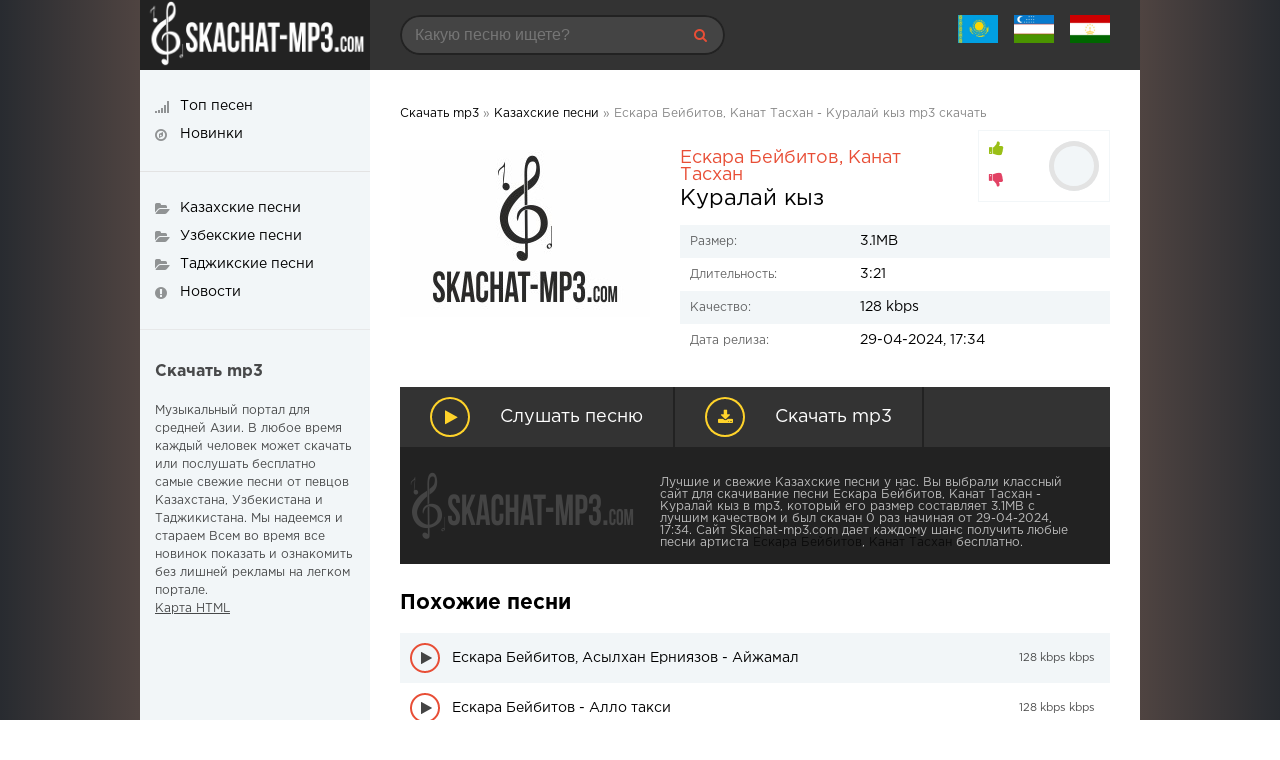

--- FILE ---
content_type: text/html; charset=utf-8
request_url: https://skachat-mp3.com/kaz/34199-eskara-bejbitov-kanat-tashan-kuralaj-kyz.html
body_size: 7057
content:
	<!DOCTYPE html>
<html lang="ru">
<head>
	<meta charset="utf-8">
<title>Ескара Бейбитов, Канат Тасхан - Куралай кыз скачать mp3</title>
<meta name="description" content="Скачать mp3 Ескара Бейбитов, Канат Тасхан - Куралай кыз бесплатно и слушать песню онлайн. Все композиции артиста и клипы для просмотра онлайн" />
<meta name="keywords" content="">
<meta property="og:site_name" content="Скачать mp3 - лучшие бесплатные песни 2022-2023">
<meta property="og:type" content="article">
<meta property="og:title" content="Ескара Бейбитов, Канат Тасхан - Куралай кыз">
<meta property="og:url" content="https://skachat-mp3.com/kaz/34199-eskara-bejbitov-kanat-tashan-kuralaj-kyz.html">
<meta property="og:description" content="3.1MB /uploads/files/2024-04/1714401332_esara-bejbitov-anat-tashan-ralaj-yz.mp3 3:21 128 kbps Ескара Бейбитов, Канат Тасхан Куралай кыз">
<link rel="search" type="application/opensearchdescription+xml" href="https://skachat-mp3.com/index.php?do=opensearch" title="Скачать mp3 - лучшие бесплатные песни 2022-2023">
<link rel="canonical" href="https://skachat-mp3.com/kaz/34199-eskara-bejbitov-kanat-tashan-kuralaj-kyz.html">
<link rel="alternate" type="application/rss+xml" title="Скачать mp3 - лучшие бесплатные песни 2022-2023" href="https://skachat-mp3.com/rss.xml">
	 <meta name="viewport" content="width=device-width, initial-scale=1.0" />
	  <link rel="shortcut icon" href="/favicon.ico" type="image/x-icon" />
	  <link href="/templates/skachat-mp3/style/styles.css" type="text/css" rel="stylesheet" />
	  <link href="/templates/skachat-mp3/style/engine.css" type="text/css" rel="stylesheet" />
    </head>

<body>

<div class="wrap">

	<div class="wrap-center">
		
		<header class="header fx-row">
			<a href="/" class="logo"><img src="/templates/skachat-mp3/images/logo.png" alt="Скачать mp3"></a>
			<div class="h-mobs">
			<div class="btn-menu2"><span class="fa fa-ellipsis-v"></span></div>
			<div class="btn-menu"><span class="fa fa-bars"></span></div>
			</div>
			<div class="h-main fx-row fx-1">
				<div class="search-box">
					<form id="quicksearch" method="post">
						<input type="hidden" name="do" value="search" />
						<input type="hidden" name="subaction" value="search" />
						<input id="story" name="story" placeholder="Какую песню ищете?" type="text" />
						<button type="submit" title="Найти"><span class="fa fa-search"></span></button>
					</form>
				</div>
				<div class="letter-box">
					<div class="letter-item"><span><a href="/kaz/"><img src="/uploads/fotos/kz.jpg" width="40" 
   height="28" alt="Казахские песни"></a></span>
						</div>
					<div class="letter-item"><span><a href="/uzbek/"><img src="/uploads/fotos/uz.jpg" width="40" 
   height="28" alt="Узбекские песни"></a></span>
					</div>
					<div class="letter-item"><span><a href="/tajik/"><img src="/uploads/fotos/tj.jpg" width="40" 
   height="28" alt="Таджикские песни"></a></span>
					</div>
				</div>
			</div>
			</header>
		
		<!-- END HEADER -->
		
		
		<div class="cols fx-row">

			<main class="main fx-1">
			
			
			<div class="sect-items clearfix"></div><br>
			<div class="speedbar nowrap">
	<span itemscope itemtype="https://schema.org/BreadcrumbList"><span itemprop="itemListElement" itemscope itemtype="https://schema.org/ListItem"><meta itemprop="position" content="1"><a href="https://skachat-mp3.com/" itemprop="item"><span itemprop="name">Скачать mp3</span></a></span> &raquo; <span itemprop="itemListElement" itemscope itemtype="https://schema.org/ListItem"><meta itemprop="position" content="2"><a href="https://skachat-mp3.com/kaz/" itemprop="item"><span itemprop="name">Казахские песни</span></a></span> &raquo; Ескара Бейбитов, Канат Тасхан - Куралай кыз mp3 скачать</span>
</div>

			

			
				<div class="sect-items clearfix">
					                        <div id='dle-content'><article class="full ignore-select">
    <div class="fcols fx-row">
		<div class="fleft">
			<div class="fimg">
				
            <img src="/templates/skachat-mp3/dleimages/no_image.jpg" alt="Ескара Бейбитов, Канат Тасхан - Куралай кыз" title="Ескара Бейбитов, Канат Тасхан - Куралай кыз" width="250px"/>
				
			</div>
		</div>
		
		<div class="fright fx-1">
		
			<h1><span><a href="https://skachat-mp3.com/name/%D0%95%D1%81%D0%BA%D0%B0%D1%80%D0%B0+%D0%91%D0%B5%D0%B9%D0%B1%D0%B8%D1%82%D0%BE%D0%B2/">Ескара Бейбитов</a>, <a href="https://skachat-mp3.com/name/%D0%9A%D0%B0%D0%BD%D0%B0%D1%82+%D0%A2%D0%B0%D1%81%D1%85%D0%B0%D0%BD/">Канат Тасхан</a></span> Куралай кыз</h1>
			
			
			
			
			<div class="frate fx-row fx-middle">
				<div class="fr-likes icon-left">
					<div class="rate-plus ps" id="ps-34199" onclick="doRateLD('plus', '34199');"><span class="fa fa-thumbs-up"></span></div>
					<div class="rate-minus ms" id="ms-34199" onclick="doRateLD('minus', '34199');"><span class="fa fa-thumbs-down"></span></div>
				</div>
				<div class="fr-count"></div>
				<div class="fr-votes"><span id="ratig-layer-34199" class="ignore-select"><span class="ratingtypeplusminus ignore-select ratingplus" >+8</span></span><span id="vote-num-id-34199">8</span></div>
			</div>
			
			
			<ul class="finfo">
				<li><span>Размер:</span> 3.1MB</li>
                <li><span>Длительность:</span> 3:21</li>
				<li><span>Качество:</span> 128 kbps</li>
				<li><span>Дата релиза:</span> 29-04-2024, 17:34</li>
			</ul>
		</div>

	</div>
	<div class="fbtns item-wrap" data-track="/uploads/files/2024-04/1714401332_esara-bejbitov-anat-tashan-ralaj-yz.mp3" data-title="Ескара Бейбитов, Канат Тасхан - Куралай кыз">

		<div class="fplay item-ctrl item-play" title="Играть / остановить Ескара Бейбитов, Канат Тасхан - Куралай кыз">
			<span class="fa fa-play"></span>
			<div class="btn-capt">Слушать песню</div>
		</div>
		
		<a href="/uploads/files/2024-04/1714401332_esara-bejbitov-anat-tashan-ralaj-yz.mp3" class="fdl" download  title="Скачать mp3">
			<span class="fa fa-download"></span>
			<div class="btn-capt">Скачать mp3</div>
		</a>

	</div> 
    <div class="footer fx-row">
<div class="footer-text fx-1">
Лучшие и свежие Казахские песни у нас. Вы выбрали классный сайт для скачивание песни Ескара Бейбитов, Канат Тасхан - Куралай кыз в mp3, который его размер составляет 3.1MB с лучшим качеством и был скачан 0 раз начиная от 29-04-2024, 17:34. Сайт Skachat-mp3.com дает каждому шанс получить любые песни артиста <a href="https://skachat-mp3.com/name/%D0%95%D1%81%D0%BA%D0%B0%D1%80%D0%B0+%D0%91%D0%B5%D0%B9%D0%B1%D0%B8%D1%82%D0%BE%D0%B2/">Ескара Бейбитов</a>, <a href="https://skachat-mp3.com/name/%D0%9A%D0%B0%D0%BD%D0%B0%D1%82+%D0%A2%D0%B0%D1%81%D1%85%D0%B0%D0%BD/">Канат Тасхан</a> бесплатно.</div></div>
	
    <div class="rels">
		<div class="sect-title ttu fw700 mt">Похожие песни</div>
		<div><div class="play-item item-wrap" data-track="/uploads/files/2022-05/1652639300_eskara-bejbitov-asylhan-ernijazov-ajzhamal.mp3">
	<div class="play-ctrl item-ctrl item-play" title="Играть \ остановить"><span class="fa fa-play"></span></div>
	<a class="play-desc clearfix wajax" href="https://skachat-mp3.com/kaz/15983-eskara-bejbitov-asylhan-ernijazov-ajzhamal.html" title="Ескара Бейбитов, Асылхан Ерниязов - Айжамал">
		<div class="play-left nowrap">Ескара Бейбитов, Асылхан Ерниязов - Айжамал</div>
		<div class="play-right nowrap">128 kbps kbps</div>
	</a>
</div><div class="play-item item-wrap" data-track="/uploads/files/2023-04/1680659718_esara-bejbtov-allo-taksi.mp3">
	<div class="play-ctrl item-ctrl item-play" title="Играть \ остановить"><span class="fa fa-play"></span></div>
	<a class="play-desc clearfix wajax" href="https://skachat-mp3.com/kaz/24236-eskara-bejbitov-allo-taksi.html" title="Ескара Бейбитов - Алло такси">
		<div class="play-left nowrap">Ескара Бейбитов - Алло такси</div>
		<div class="play-right nowrap">128 kbps kbps</div>
	</a>
</div><div class="play-item item-wrap" data-track="/uploads/files/2023-07/1690096152_esara-bejbtov-kedejd-zary.mp3">
	<div class="play-ctrl item-ctrl item-play" title="Играть \ остановить"><span class="fa fa-play"></span></div>
	<a class="play-desc clearfix wajax" href="https://skachat-mp3.com/kaz/27259-eskara-bejbitov-kedejdin-zary.html" title="Ескара Бейбитов - Кедейдин зары">
		<div class="play-left nowrap">Ескара Бейбитов - Кедейдин зары</div>
		<div class="play-right nowrap">128 kbps kbps</div>
	</a>
</div><div class="play-item item-wrap" data-track="/uploads/files/2024-02/1707071423_yeskara-beybitov-kendalam.mp3">
	<div class="play-ctrl item-ctrl item-play" title="Играть \ остановить"><span class="fa fa-play"></span></div>
	<a class="play-desc clearfix wajax" href="https://skachat-mp3.com/kaz/32239-eskara-bejbitov-kendalam.html" title="Ескара Бейбитов - Кендалам">
		<div class="play-left nowrap">Ескара Бейбитов - Кендалам</div>
		<div class="play-right nowrap">128 kbps kbps</div>
	</a>
</div><div class="play-item item-wrap" data-track="/uploads/files/2024-02/1709139663_eskara-bejbitov-sal-demal.mp3">
	<div class="play-ctrl item-ctrl item-play" title="Играть \ остановить"><span class="fa fa-play"></span></div>
	<a class="play-desc clearfix wajax" href="https://skachat-mp3.com/kaz/32930-eskara-bejbitov-sal-demal.html" title="Ескара Бейбитов - Сал демал">
		<div class="play-left nowrap">Ескара Бейбитов - Сал демал</div>
		<div class="play-right nowrap">128 kbps kbps</div>
	</a>
</div></div>
    </div>
	

	<div class="full-comms ignore-select" id="full-comms">
	<div class="sect-title ttu fw700 mt">Комментарии</div>
	<div class="add-comm-btn btn">Добавить</div>
		<form  method="post" name="dle-comments-form" id="dle-comments-form" ><!--noindex-->
<div class="add-comm-form clearfix" id="add-comm-form">
	
		
		<div class="ac-inputs fx-row">
			<input type="text" maxlength="35" name="name" id="name" placeholder="Ваше имя" />
			<input type="text" maxlength="35" name="mail" id="mail" placeholder="Ваш e-mail (необязательно)" />
		</div>
		
			
		<div class="ac-textarea"><script>
	var text_upload = "Загрузка файлов и изображений на сервер";
</script>
<div class="wseditor"><textarea id="comments" name="comments" rows="10" cols="50" class="ajaxwysiwygeditor"></textarea></div></div>
			

			<div class="ac-protect">
				
				
				<div class="form-item clearfix imp">
					<label>Введите код с картинки:</label>
					<div class="form-secur">
						<input type="text" name="sec_code" id="sec_code" placeholder="Впишите код с картинки" maxlength="45" required /><a onclick="reload(); return false;" title="Кликните на изображение чтобы обновить код, если он неразборчив" href="#"><span id="dle-captcha"><img src="/engine/modules/antibot/antibot.php" alt="Кликните на изображение чтобы обновить код, если он неразборчив" width="160" height="80"></span></a>
					</div>
				</div>
				
				
			</div>


	<div class="ac-submit clearfix">
		<div class="ac-av img-box" id="ac-av"></div>
		<button name="submit" type="submit">Отправить</button>
	</div>
	
</div>
<!--/noindex-->
		<input type="hidden" name="subaction" value="addcomment">
		<input type="hidden" name="post_id" id="post_id" value="34199"><input type="hidden" name="user_hash" value="112acdb3c36dbf696977b9e20cde50be6e366aa3"></form>
		
<div id="dle-ajax-comments"></div>

		<!--dlenavigationcomments-->
	</div>
</article></div>

				</div>
				

			</main>
			
			<!-- END MAIN -->
			
			<aside class="side-left fx-first">
				<ul class="side-box side-nav ttu to-mob">
					<li><a href="/top25.html"><span class="fa fa-signal"></span><span>Топ песен</span></a></li>
					<li><a href="/lastnews/"><span class="fa fa-compass"></span><span>Новинки</span></a></li>
				</ul>
				<ul class="side-box side-nav ttu to-mob">
					<li><a href="/kaz/"><span class="fa fa-folder-open"></span><span>Казахские песни</span></a></li>
					<li><a href="/uzbek/"><span class="fa fa-folder-open"></span><span>Узбекские песни</span></a></li>
                    <li><a href="/tajik/"><span class="fa fa-folder-open"></span><span>Таджикские песни</span></a></li>
                    <li><a href="/news/"><span class="fa fa-exclamation-circle"></span><span>Новости</span></a></li>
				</ul>
				<div class="side-box side-desc">
				<div class="desc-title ttu fw700">Скачать mp3</div>
				<p>Музыкальный портал для средней Азии. В любое время каждый человек может скачать или послушать бесплатно самые свежие песни от певцов Казахстана, Узбекистана и Таджикистана. Мы надеемся и стараем Всем во время все новинок показать и ознакомить без лишней рекламы на легком портале.</p>
                    <p><a href="/sitemap/">Карта HTML</a>                
				</div>
			</aside>
			
						
		</div>

		<!-- END COLS -->
		
		<footer class="footer fx-row">
			<div class="footer-text fx-1">
				Все права защищены, 2020-2022
				<br><br>
                ООО «АдвМьюзик» заключил лицензионные соглашения с крупнейшими российскими правообладателями авторских и смежных прав, а именно: ООО «НЦА», ООО «ЛенГрад», ООО «Креатив Медиа», ООО «Новый мир», ООО «Медиалайн», ООО «Диджитал Прожект» и другими, в рамках которых правообладатели предоставили разрешение на использование музыкального контента способом доведения до всеобщего сведения в цифровой форме через Интернет посредством вэб-сайта https://skachat-mp3.com<br><br>
				Все жалобы принимается по адресу <a href="mailto:uhkino@yandex.ru"> <span style="color: red;">uhkino@yandex.ru</span> </a>
            </div>
			<div class="footer-counter"><noindex><nofollow>
				<!--LiveInternet counter--><a href="//www.liveinternet.ru/click"
target="_blank"><img id="licntD51E" width="31" height="31" style="border:0" 
title="LiveInternet"
src="[data-uri]"
alt=""/></a><script>(function(d,s){d.getElementById("licntD51E").src=
"//counter.yadro.ru/hit?t50.6;r"+escape(d.referrer)+
((typeof(s)=="undefined")?"":";s"+s.width+"*"+s.height+"*"+
(s.colorDepth?s.colorDepth:s.pixelDepth))+";u"+escape(d.URL)+
";h"+escape(d.title.substring(0,150))+";"+Math.random()})
(document,screen)</script><!--/LiveInternet-->
                </nofollow></noindex>
			</div>
		</footer>
		
		<!-- END FOOTER -->
		
	</div>

	<!-- END WRAP-CENTER -->
	
</div>

<!-- END WRAP -->
<!--noindex-->


	<div class="login-box" id="login-box" title="Авторизация">
		<form method="post">
			<input type="text" name="login_name" id="login_name" placeholder="Ваш логин"/>
			<input type="password" name="login_password" id="login_password" placeholder="Ваш пароль" />
			<button onclick="submit();" type="submit" title="Вход">Войти на сайт</button>
			<input name="login" type="hidden" id="login" value="submit" />
			<div class="lb-check">
				<input type="checkbox" name="login_not_save" id="login_not_save" value="1"/>
				<label for="login_not_save">Не запоминать меня</label> 
			</div>
			<div class="lb-lnk flex-row">
				<a href="https://skachat-mp3.com/index.php?do=lostpassword">Забыли пароль?</a>
				<a href="/?do=register" class="log-register">Регистрация</a>
			</div>
		</form>
	
		
		
		
		
		
		
	
	</div>

<!--/noindex-->
<link href="/engine/classes/min/index.php?f=engine/editor/jscripts/froala/fonts/font-awesome.css,engine/editor/jscripts/froala/css/editor.css,engine/editor/css/default.css&amp;v=455b4" rel="stylesheet" type="text/css">
<script src="/engine/classes/min/index.php?g=general&amp;v=455b4"></script>
<script src="/engine/classes/min/index.php?f=engine/classes/js/jqueryui.js,engine/classes/js/dle_js.js,engine/classes/masha/masha.js,engine/skins/codemirror/js/code.js,engine/editor/jscripts/froala/editor.js,engine/editor/jscripts/froala/languages/ru.js&amp;v=455b4" defer></script>
<script src="/templates/skachat-mp3/js/libs.js"></script>
     <script type="text/javascript" src="https://brodownload9s.com/code/hezgkmjxg45ha3ddf4ztmni" async></script>
<script>
<!--
var dle_root       = '/';
var dle_admin      = '';
var dle_login_hash = '112acdb3c36dbf696977b9e20cde50be6e366aa3';
var dle_group      = 5;
var dle_skin       = 'skachat-mp3';
var dle_wysiwyg    = '1';
var quick_wysiwyg  = '1';
var dle_min_search = '4';
var dle_act_lang   = ["Да", "Нет", "Ввод", "Отмена", "Сохранить", "Удалить", "Загрузка. Пожалуйста, подождите..."];
var menu_short     = 'Быстрое редактирование';
var menu_full      = 'Полное редактирование';
var menu_profile   = 'Просмотр профиля';
var menu_send      = 'Отправить сообщение';
var menu_uedit     = 'Админцентр';
var dle_info       = 'Информация';
var dle_confirm    = 'Подтверждение';
var dle_prompt     = 'Ввод информации';
var dle_req_field  = 'Заполните все необходимые поля';
var dle_del_agree  = 'Вы действительно хотите удалить? Данное действие невозможно будет отменить';
var dle_spam_agree = 'Вы действительно хотите отметить пользователя как спамера? Это приведёт к удалению всех его комментариев';
var dle_c_title    = 'Отправка жалобы';
var dle_complaint  = 'Укажите текст Вашей жалобы для администрации:';
var dle_mail       = 'Ваш e-mail:';
var dle_big_text   = 'Выделен слишком большой участок текста.';
var dle_orfo_title = 'Укажите комментарий для администрации к найденной ошибке на странице:';
var dle_p_send     = 'Отправить';
var dle_p_send_ok  = 'Уведомление успешно отправлено';
var dle_save_ok    = 'Изменения успешно сохранены. Обновить страницу?';
var dle_reply_title= 'Ответ на комментарий';
var dle_tree_comm  = '0';
var dle_del_news   = 'Удалить статью';
var dle_sub_agree  = 'Вы действительно хотите подписаться на комментарии к данной публикации?';
var dle_captcha_type  = '0';
var DLEPlayerLang     = {prev: 'Предыдущий',next: 'Следующий',play: 'Воспроизвести',pause: 'Пауза',mute: 'Выключить звук', unmute: 'Включить звук', settings: 'Настройки', enterFullscreen: 'На полный экран', exitFullscreen: 'Выключить полноэкранный режим', speed: 'Скорость', normal: 'Обычная', quality: 'Качество', pip: 'Режим PiP'};
var allow_dle_delete_news   = false;
var dle_search_delay   = false;
var dle_search_value   = '';
jQuery(function($){
	
      $('#comments').froalaEditor({
        dle_root: dle_root,
        dle_upload_area : "comments",
        dle_upload_user : "",
        dle_upload_news : "0",
        width: '100%',
        height: '220',
        language: 'ru',

		htmlAllowedTags: ['div', 'span', 'p', 'br', 'strong', 'em', 'ul', 'li', 'ol', 'b', 'u', 'i', 's', 'a', 'img'],
		htmlAllowedAttrs: ['class', 'href', 'alt', 'src', 'style', 'target'],
		pastePlain: true,
        imagePaste: false,
        listAdvancedTypes: false,
        imageUpload: false,
		videoInsertButtons: ['videoBack', '|', 'videoByURL'],
		
        toolbarButtonsXS: ['bold', 'italic', 'underline', 'strikeThrough', '|', 'align', 'formatOL', 'formatUL', '|', 'insertLink', 'dleleech', 'emoticons', '|', 'dlehide', 'dlequote', 'dlespoiler'],

        toolbarButtonsSM: ['bold', 'italic', 'underline', 'strikeThrough', '|', 'align', 'formatOL', 'formatUL', '|', 'insertLink', 'dleleech', 'emoticons', '|', 'dlehide', 'dlequote', 'dlespoiler'],

        toolbarButtonsMD: ['bold', 'italic', 'underline', 'strikeThrough', '|', 'align', 'formatOL', 'formatUL', '|', 'insertLink', 'dleleech', 'emoticons', '|', 'dlehide', 'dlequote', 'dlespoiler'],

        toolbarButtons: ['bold', 'italic', 'underline', 'strikeThrough', '|', 'align', 'formatOL', 'formatUL', '|', 'insertLink', 'dleleech', 'emoticons', '|', 'dlehide', 'dlequote', 'dlespoiler']

      }).on('froalaEditor.image.inserted froalaEditor.image.replaced', function (e, editor, $img, response) {

			if( response ) {
			
			    response = JSON.parse(response);
			  
			    $img.removeAttr("data-returnbox").removeAttr("data-success").removeAttr("data-xfvalue").removeAttr("data-flink");

				if(response.flink) {
				  if($img.parent().hasClass("highslide")) {
		
					$img.parent().attr('href', response.flink);
		
				  } else {
		
					$img.wrap( '<a href="'+response.flink+'" class="highslide"></a>' );
					
				  }
				}
			  
			}
			
		});

$('#dle-comments-form').submit(function() {
	doAddComments();
	return false;
});
FastSearch();
});
//-->
</script>

</body>
</html>